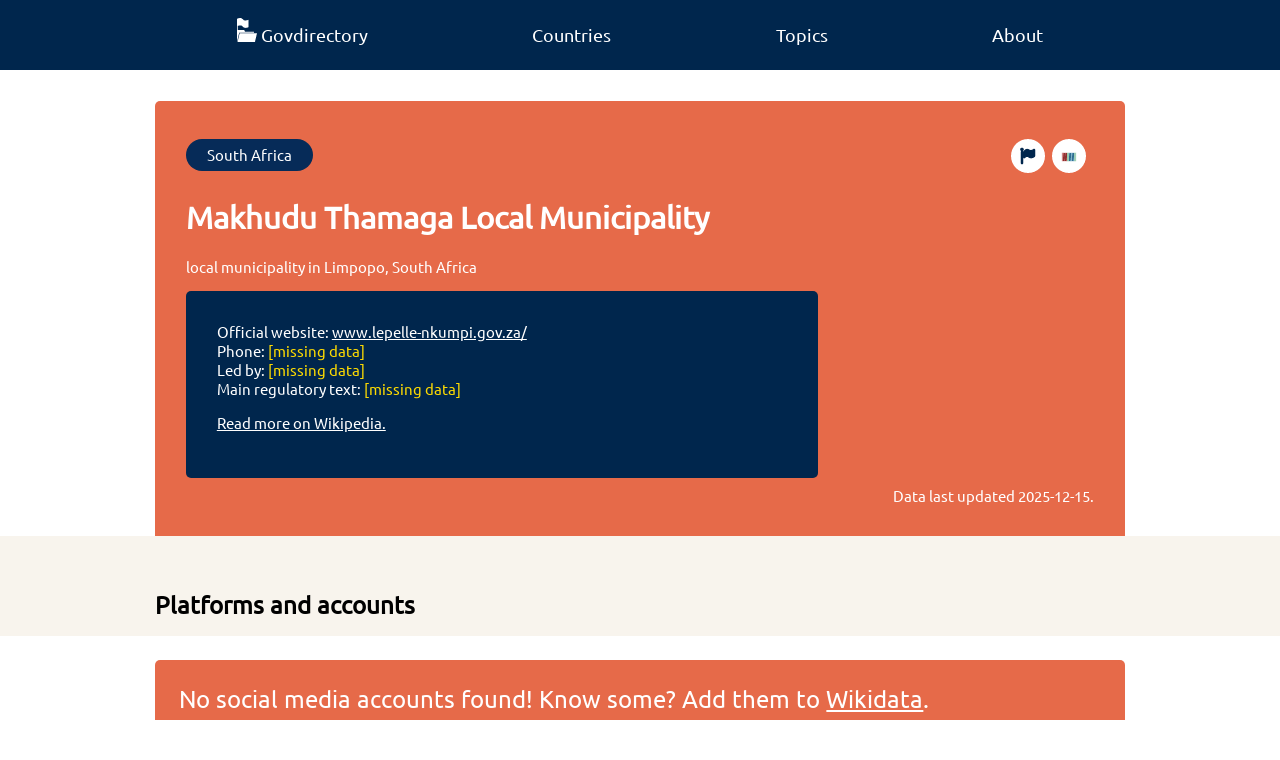

--- FILE ---
content_type: text/html; charset=utf-8
request_url: https://www.govdirectory.org/south-africa/Q1820064/
body_size: 3790
content:


<!doctype html>
<html lang="en">

<head>
    <meta charset="utf-8">
    <meta name="viewport" content="width=device-width, initial-scale=1">
    <meta name="title" content="Govdirectory" />
    <meta name="description" content="Govdirectory is a crowdsourced and fact checked directory of official governmental online accounts and services." />
    <title>Makhudu Thamaga Local Municipality</title>

    <link rel="canonical" href="https://www.govdirectory.org/south-africa/Q1820064/">

    <link rel="preload" href="/font/ubuntu-regular.woff2" as="font" type="font/woff2" crossorigin="anonymous">
    <style>
        @font-face {
            font-family: "Ubuntu";
            src: url("/font/ubuntu-regular.woff2") format("woff2"),
                 url("/font/ubuntu-regular.woff") format("woff"),
                 url("/font/ubuntu-regular.ttf") format("truetype");
            font-display: swap;
        }
        @font-face {
            font-family: "Ubuntu";
            src: url("/font/ubuntu-light.woff2") format("woff2"),
                 url("/font/ubuntu-light.woff") format("woff"),
                 url("/font/ubuntu-light.ttf") format("truetype");
            font-weight: 100;
            font-display: swap;
        }
    </style>
    <link rel="stylesheet" href="/main.css">

    <link rel="shortcut icon" href="/favicon.ico">
    <link rel="icon" type="image/svg+xml" sizes="any" href="/favicon-orange.svg">
    <link rel="icon" type="image/png" sizes="16x16" href="/favicon-16x16.png">
    <link rel="icon" type="image/png" sizes="32x32" href="/favicon-32x32.png">
    <link rel="apple-touch-icon" sizes="180x180" href="/apple-touch-icon.png">

    <link rel="manifest" href="/site.webmanifest">
    <meta name="theme-color" content="#00264d"/>

    <meta property="og:image" content="/og-banner.jpg" />
    <meta property="og:image:width" content="628" />
    <meta property="og:image:height" content="1200" />
    <meta property="og:type" content="website" />
    <meta property="og:url" content="https://www.govdirectory.org/" />
    <meta property="og:title" content="Govdirectory" />
    <meta property="og:description" content="Govdirectory is a crowdsourced and fact checked directory of official governmental online accounts and services." />

    <meta name="generator" content="Snowman v0.7.1-development">
    <link rel="license" href="https://creativecommons.org/publicdomain/zero/1.0/">

    <meta name="fediverse:creator" content="@govdirectory@wikis.world" />

    <meta name="description" content="local municipality in Limpopo, South Africa">

    <noscript>
        <style>
            .need-js {
                display: none;
            }
        </style>
    </noscript>
</head>

<body>

    <nav>
        <ul class="container">
            <li><a class="no-decoration" href="/"><img loading="eager" title="Home" src="/logo-white.svg" width="20" height="24"><span aria-hidden="true" class="hide-mobile">Govdirectory</span></a></li>
            <li><a class="no-decoration" href="/countries/">Countries</a></li>
            <li><a class="no-decoration" href="/topics/">Topics</a></li>
            <li><a class="no-decoration" href="/about/">About</a></li>
        </ul>
    </nav>

    
<div class="container">
    <header class="item">
        <div class="btn-list">
            <a class="btn rounded" href="/south-africa/">South Africa</a><a class="btn rounded wikidata-btn" href="https://www.wikidata.org/wiki/Q1820064" title="Edit on Wikidata"><img loading="lazy" src="/wikidata.svg" aria-hidden="true" width="18" height="10"></a>
            <a class="btn rounded wikidata-btn" href="https://www.wikidata.org/w/index.php?action=edit&title=Wikidata:WikiProject_Govdirectory/Error_reports&section=new&preloadtitle=Error+regarding+%7b%7bQ|Q1820064%7d%7d&preload=Wikidata%3AWikiProject_Govdirectory%2FError_reports%2FError_report_template" title="Report a problem"><img loading="lazy" src="/flag.svg" aria-hidden="true" width="18" height="18"></a>
        </div>
        <h1 lang="en">Makhudu Thamaga Local Municipality</h1><p lang="en">local municipality in Limpopo, South Africa</p><div class="header-lower">
            <div class="infobox">
                <ul><li>Official website: <a href="https://www.lepelle-nkumpi.gov.za/">www.lepelle-nkumpi.gov.za/</a></li>
                    <li>Phone: <span class="text-grey">[missing data]</span></li>
                    <li>Led by: <span class="text-grey">[missing data]</span></li>
                    <li>Main regulatory text: <span class="text-grey">[missing data]</span></li>
                </ul>
                
                <p><a href="https://en.wikipedia.org/wiki/Lepelle-Nkumpi_Local_Municipality">Read more on Wikipedia.</a></p>
            </div>

            <div class="center-text action-boxes"></div>
        </div>
    <p class="timestamp">Data last updated <time datetime="2025-12-15">2025-12-15</time>.</p>
    </header>
</div>

<main>
    

    <section class="bg-grey">
        <div class="container move-away">
            <h2 class="m0">Platforms and accounts</h2></div>
    </section>

    
    <div class="container">
        <p class="call-out">No social media accounts found! Know some? Add them to <a href="https://wikidata.org/wiki/Q1820064">Wikidata</a>.</p>
    </div>
    
    <div class="container need-js"><div aria-hidden="true" class="spinner need-js">
  <div class="dot1"></div>
  <div class="dot2"></div>
  <div class="dot3"></div>
</div><details id="recent-details" style="display: none;">
            <summary>Recently updated</summary>
            <table>
                <tr id="recent-accounts">
                  <th class="js-sort-none">Platform</th>
                  <th  lass="js-sort-none">Account</th>
                </tr>
            </table>
        </details>
    </div>
    
</main>


    <footer>
        <div class="footer-table container">
            <div class="column">
                <p class="footer-header">Govdirectory</p>
                <ul class="list-unstyled">
                    <li><a class="no-decoration" href="/about/">About</a></li>
                    <li><a class="no-decoration" href="/statistics/">Statistics</a></li>
                </ul>
            </div>
            <div class="column">
                <p class="footer-header">Join the community</p>
                <ul class="list-unstyled">
                    <li><a class="no-decoration" href="https://github.com/govdirectory">GitHub</a></li>
                    <li><a class="no-decoration"href="https://wikis.world/@govdirectory">Mastodon</a></li>
                    <li><a class="no-decoration" href="https://t.me/Govdirectory">Telegram</a></li>
                    <li><a class="no-decoration" href="https://www.wikidata.org/wiki/Wikidata:WikiProject_Govdirectory">Improve the data</a></li>
                    <li><a class="no-decoration" href="https://www.wikidata.org/wiki/Wikidata:WikiProject_Govdirectory/Events">Events</a></li>
                </ul>
            </div>
            <div class="column">
                <p class="footer-header">License information</p>
                <ul class="list-unstyled">

                    <li>All data is licensed <a href="https://creativecommons.org/publicdomain/zero/1.0/" rel="license">CC0 1.0 Universal</a>.</li>
                    <li>For images and other resources, see <a href="https://github.com/govdirectory/website#license" rel="license">GitHub</a>.</li>
                </ul>
            </div>
        </div>
        <div class="container footer-end">
            <a title="Go to Govdirectory's main page" href="/"><img loading="lazy" aria-hidden="true" src="/logo-white.svg" alt="" height="60" width="50"></a>
            <div>
                <a title="Digital Public Goods" href="https://www.digitalpublicgoods.net/r/govdirectory"><img loading="lazy" aria-hidden="true" height="33" width="69" src="/dpgbadge.svg"></a>
                <a title="Powered by Wikidata" href="https://www.wikidata.org"><img loading="lazy" aria-hidden="true" height="33" width="120" class="white-bg" src="/wikidatafooter.svg"></a>
            </div>
        </div>
    </footer> 
    

<script type="application/ld+json">
{
  "@context": "https://schema.org",
  "@type": "GovernmentOrganization",
  "description": "local municipality in Limpopo, South Africa","additionalType": "http://www.wikidata.org/entity/Q1500352",
  "url": "https://www.govdirectory.org/south-africa/Q1820064",
  "sameAs": ["http://wikidata.org/entity/Q1820064"],
  "name": "Makhudu Thamaga Local Municipality"
}
</script>

<script>
const dataTable = document.querySelector('table.container');

if (dataTable) {
    let tsv = '"Platform","Account",\n';
    Array.from(dataTable.children[0].children).forEach((row, index) => {
        if (index === 0) return; 
        const columns = Array.from(row.children);
        let rowTSV = '';
        columns.forEach((column, innerIndex) => {
            let value;
            if (column.children[0] && column.children[0].nodeName === 'A') {
                value = column.children[0].href.split("/").pop();
            } else {
                value = column.innerText;
            }

            rowTSV += '"' + value + '"\t';
        });
        tsv += rowTSV + '\n';
    });

    const downloadElm = document.querySelector('#download');
    downloadElm.href = window.URL.createObjectURL(new Blob([tsv], { type: 'text/tsv' }));
}

const recentOrginizationsQuery = 'SELECT DISTINCT\n  ?platformLabel\n  ?property # we include the property as we can use it to link directly to the relevant statement in Wikidata\n  ?url\n  (?value AS ?account)\nWHERE {\n  ?property wdt:P31 wd:Q105388954 ;\n            wikibase:statementProperty ?propValuePredicate ;\n            wikibase:claim ?wdtClaimPredicate  ;\n            wdt:P1630 ?formatter ;\n            wdt:P9073 ?platform .\n\n  MINUS { ?property wdt:P31 wd:Q60457486 }\n  FILTER(?property != wd:P11245) # Temporary workaround until modeling on Wikidata is fixed\n\n  wd:{{.}} ?wdtClaimPredicate ?statement .\n  ?statement ?propValuePredicate ?value .\n\n  MINUS { ?statement pq:P582 [] }\n  MINUS { ?statement wikibase:rank wikibase:DeprecatedRank }\n\n  BIND(IRI(REPLACE(?formatter, \u0027\\\\$1\u0027, ?value)) AS ?url)\n\n  SERVICE wikibase:label { bd:serviceParam wikibase:language \u0022en,mul\u0022 }\n}\n# we order by property to ensure a consistent order, we use the URI as its incremental ID is the best indication of \u0022importance\u0022 we have\nORDER BY ?property\n';
const pageQID = window.location.toString().match(/(Q\d+)\/$/g)[0].slice(0, -1);
const wikidataEndpoint = 'https://query.wikidata.org/sparql';
const recentAccountsElm = document.querySelector('#recent-accounts');
const spinnerElm = document.querySelector('.spinner');
const recentContainerElm = document.querySelector('#recent-details');

let existingTableText = null;
if (document.querySelector('table.container')) {
    existingTableText = document.querySelector('table.container').innerHTML;
}

if (pageQID) {
    
    let sparqlQuery = recentOrginizationsQuery.replace('{{.}}', pageQID);
    fetch(wikidataEndpoint + '?query=' + encodeURIComponent(sparqlQuery), {
        headers: {
            'Accept': 'application/sparql-results+json'
        },
    })
      .then(response => response.json())
      .then(data => {
          const results = data.results.bindings;
          let updatedAny = false;
          results.forEach(result => {
            if (!(existingTableText && existingTableText.includes(result.property.value))) {
                const trElm = document.createElement('TR');
                const tdNameElm = document.createElement('TD');
                tdNameElm.innerText = result.platformLabel.value;
                const account = result.account.value;
                const tdLinkElm = document.createElement('TD');
                const aElm = document.createElement('A');
                aElm.innerText = account;
                aElm.href = result.url.value;
                aElm.rel = 'nofollow';
                tdLinkElm.appendChild(aElm);
                trElm.appendChild(tdNameElm);
                trElm.appendChild(tdLinkElm);
                recentAccountsElm.after(trElm);
                updatedAny = true;
            }
          });
          if (updatedAny) {
            recentContainerElm.style.display = 'block';
          }
          spinnerElm.style.display = 'none';
      });
}
</script>

    
    <script>
        var _paq = window._paq = window._paq || [];
        _paq.push(['trackPageView']);
        _paq.push(['enableLinkTracking']);
        (function() {
          var u="https://matomo.wikimedia.se/";
          _paq.push(['setTrackerUrl', u+'matomo.php']);
          _paq.push(['setSiteId', '7']);
          var d=document, g=d.createElement('script'), s=d.getElementsByTagName('script')[0];
          g.async=true; g.src=u+'matomo.js'; g.crossorigin='anonymous'; s.parentNode.insertBefore(g,s);
        })();
    </script>
    
</body>

</html>











